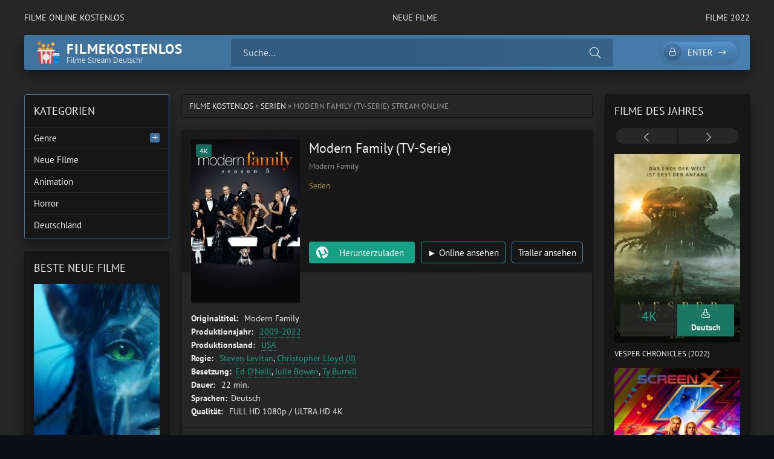

--- FILE ---
content_type: text/html; charset=utf-8
request_url: https://filmekostenlos.co/852-modern-family-tv-serie.html
body_size: 8528
content:
<!DOCTYPE html>
<html lang="de">
<head>
	<title>Modern Family (TV-Serie) Online Anschauen Ganzer film Deutsch</title>
<meta name="charset" content="utf-8">
<meta name="title" content="Modern Family (TV-Serie) Online Anschauen Ganzer film Deutsch">
<meta name="description" content="Modern Family (TV-Serie) komplett online sehen film deutsch. Modern Family stream kinofilme german online schauen. Modern Family (TV-Serie) Frei Schau Jetzt kostenlos.">
<meta name="keywords" content="Modern Family (TV-Serie) Online, Modern Family (TV-Serie) komplett online, Modern Family stream kinofilme">
<meta name="generator" content="DataLife Engine (https://dle-news.ru)">
<link rel="canonical" href="https://filmekostenlos.co/852-modern-family-tv-serie.html">
<link rel="alternate" type="application/rss+xml" title="Filme  Online Anschauen Ganzer  kostenlos  Stream Deutsch" href="https://filmekostenlos.co/rss.xml">
<link rel="search" type="application/opensearchdescription+xml" title="Filme  Online Anschauen Ganzer  kostenlos  Stream Deutsch" href="https://filmekostenlos.co/index.php?do=opensearch">
<meta property="twitter:title" content="Modern Family (TV-Serie) Online Anschauen Ganzer film Deutsch">
<meta property="twitter:url" content="https://filmekostenlos.co/852-modern-family-tv-serie.html">
<meta property="twitter:card" content="summary_large_image">
<meta property="twitter:image" content="https://xcine.online/uploads/posts/2022-07/0258689_jpg-r_1920_1080-f_jpg-q_x-xxyxx.jpg">
<meta property="twitter:description" content="Ein unbekannter Dokumentarfilmer begleitet das Leben einer Familie, deren Mitglieder unterschiedlicher kaum sein könnten, aber trotzdem immer zusammenhalten, wenn es drauf ankommt. Da ist zunächst Familienoberhaupt Jay Pritchett (Ed O'Neill), der nun in zweiter Ehe mit der wesentlich jüngeren">
<meta property="og:type" content="article">
<meta property="og:site_name" content="Filme  Online Anschauen Ganzer  kostenlos  Stream Deutsch">
<meta property="og:title" content="Modern Family (TV-Serie) Online Anschauen Ganzer film Deutsch">
<meta property="og:url" content="https://filmekostenlos.co/852-modern-family-tv-serie.html">
<meta property="og:image" content="https://xcine.online/uploads/posts/2022-07/0258689_jpg-r_1920_1080-f_jpg-q_x-xxyxx.jpg">
<meta property="og:description" content="Ein unbekannter Dokumentarfilmer begleitet das Leben einer Familie, deren Mitglieder unterschiedlicher kaum sein könnten, aber trotzdem immer zusammenhalten, wenn es drauf ankommt. Da ist zunächst Familienoberhaupt Jay Pritchett (Ed O'Neill), der nun in zweiter Ehe mit der wesentlich jüngeren">
	<meta name="viewport" content="width=device-width, initial-scale=1.0" />
	<meta name="theme-color" content="#40739e">
	<link rel="preload" href="/templates/filmekostenlos/css/common.css" as="style">
	<link rel="preload" href="/templates/filmekostenlos/css/styles.css" as="style">
	<link rel="preload" href="/templates/filmekostenlos/css/engine.css" as="style">
	<link rel="preload" href="/templates/filmekostenlos/css/fontawesome.css" as="style">
	<link rel="preload" href="/templates/filmekostenlos/webfonts/pt-sans-400.woff2" as="font" type="font/woff2" crossorigin>
	<link rel="preload" href="/templates/filmekostenlos/webfonts/pt-sans-700.woff2" as="font" type="font/woff2" crossorigin>
    <link rel="preload" href="/templates/filmekostenlos/webfonts/fa-light-300.woff2" as="font" type="font/woff2" crossorigin>
	<link rel="shortcut icon" href="/templates/filmekostenlos/images/logo.svg" />
	<link href="/templates/filmekostenlos/css/common.css" type="text/css" rel="stylesheet" />
	<link href="/templates/filmekostenlos/css/styles.css" type="text/css" rel="stylesheet" />
	<link href="/templates/filmekostenlos/css/engine.css" type="text/css" rel="stylesheet" /> 
	<link href="/templates/filmekostenlos/css/fontawesome.css" type="text/css" rel="stylesheet" />
    
    <meta name="google-site-verification" content="2C_rnzDI73RLQjsd3JHhn9d_6wSGzISOCwV1w8Gxn6Q" />
    <meta name="msvalidate.01" content="47DFB507D4330780CBCF8C7CD349EEDA" />
</head>

<body>

	<div class="wrapper">

		<div class="wrapper-container wrapper-main">

			<ul class="header__menu d-flex jc-space-between js-this-in-mobile-menu">
				<li><a href="/">FILME ONLINE KOSTENLOS</a></li>
				<li><a href="/neue-filme/">Neue Filme</a></li>
				<li><a href="/xfsearch/year/2022/">FILME 2022</a></li>
			
			</ul>

			<header class="header d-flex ai-center" id="header">
				<a href="/" class="logo header__logo">
					<div class="logo__title">filmekostenlos</div>
					<div class="logo__caption">Filme Stream Deutsch!</div>
				</a>
				<div class="header__search flex-grow-1">
					<form id="quicksearch" method="post">
						<input type="hidden" name="do" value="search">
						<input type="hidden" name="subaction" value="search">
						<div class="header__search-box">
							<input id="story" name="story" placeholder="Suche..." type="text" autocomplete="off">
							<button type="submit" class="search-btn"><span class="fal fa-search"></span></button>
						</div>
					</form>
				</div>
				<div class="header__btn-search d-none js-toggle-search"><span class="fal fa-search"></span></div>
				<div class="header__btn-login js-show-login"><span class="fal fa-lock"></span>Enter</div>
				
				<div class="header__btn-menu js-show-mobile-menu"><span class="fal fa-bars"></span></div>
				<div id="scrolltop"><span class="fal fa-long-arrow-up"></span></div>
			</header>

			<!-- END HEADER -->

			
			<!-- END CAROUSELS -->

			<div class="cols d-flex jc-space-between">

				

				<main class="col-main flex-grow-1">
					
					<div class="speedbar ws-nowrap">	<a href="https://filmekostenlos.co/">FILME KOSTENLOS</a> » <a href="https://filmekostenlos.co/serien/">Serien</a> » Modern Family (TV-Serie) stream online
</div>
					
					<article class="page ignore-select">

	<div class="page__main">

		<header class="page__header item d-flex fd-column">
			<h1>Modern Family (TV-Serie)</h1>
			<div class="page__poster img-fit-cover">
				<img data-src="https://xcine.online/uploads/posts/2022-07/thumbs/0258689_jpg-r_1920_1080-f_jpg-q_x-xxyxx.jpg" src="/templates/filmekostenlos/images/no-img.png" rel="nofollow">
				<div class="item__label">4K</div>
			</div>
			<div class="item__meta d-flex ai-center">
				<div class="item__meta-item">Modern Family</div>
			
			</div>
            <div class="item__footer d-flex ai-center">
                <div class="item__category ws-nowrap flex-grow-1">
                    
                  
                    <a href="https://filmekostenlos.co/serien/">Serien</a>
                </div>
               
			
            </div>
			<div class="item__ctrl d-flex jc-space-between ai-center flex-grow-1">
              
			</div>
			<div class="item__btns d-flex jc-space-between">
				<a class="item__btn btn flex-grow-1 js-scrollto" href="#page__dl">Herunterzuladen</a>
				<a class="item__btn btn item__btn--online js-scrollto" href="/film-online.php"  target="_blank"  rel="nofollow"> ► Online ansehen</a>
				<button class="item__btn btn item__btn--trailer js-show-trailer">Trailer ansehen</button>
			</div>
		</header>

		<ul class="page__list">
            <li><span>Originaltitel: </span>Modern Family</li>
			<li><span>Produktionsjahr: </span> <a href="https://filmekostenlos.co/xfsearch/year/2009-2022/">2009-2022</a></li>
			<li><span>Produktionsland:</span> <a href="https://filmekostenlos.co/xfsearch/country/usa/">USA</a></li>
			<li><span>Regie:</span> 	<a href="https://filmekostenlos.co/xfsearch/director/steven%20levitan/">Steven Levitan</a>, <a href="https://filmekostenlos.co/xfsearch/director/christopher%20lloyd%20%28ii%29/">Christopher Lloyd (II)</a></li>
			<li><span>Besetzung:</span><a href="https://filmekostenlos.co/xfsearch/actors/ed%20o%27neill/">Ed O&#039;Neill</a>, <a href="https://filmekostenlos.co/xfsearch/actors/julie%20bowen/">Julie Bowen</a>, <a href="https://filmekostenlos.co/xfsearch/actors/ty%20burrell/">Ty Burrell</a></li>
			<li><span>Dauer:</span> 22 min.</li>
			<li><span>Sprachen:</span>Deutsch</li>
			<li><span>Qualität:</span> FULL HD 1080p / ULTRA HD 4K</li>
            
		</ul>

		<div class="page__desc">
			<h3 class="page__subtitle">Beschreibung des Films Modern Family (TV-Serie) </h3>
			<div class="page__text full-text"><p><span>Ein unbekannter Dokumentarfilmer begleitet das Leben einer Familie, deren Mitglieder unterschiedlicher kaum sein könnten, aber trotzdem immer zusammenhalten, wenn es drauf ankommt. Da ist zunächst Familienoberhaupt Jay Pritchett (Ed O'Neill), der nun in zweiter Ehe mit der wesentlich jüngeren Latina Gloria (Sofía Vergara) verheiratet ist, deren frühreifer Sohn Manny (Rico Rodriguez) bei den beiden lebt. Jays Tochter aus erster Ehe, Claire Julie Bowen), hat mittlerweile ihre eigene Familie, wobei ihr Mann Phil (Ty Burrell) und ihre drei Kinder Hayley (Sarah Hyland), Alex (Ariel Winter) und Luke (Nolan Gould) öfter unter ihrem überfürsorglichen Kontrollwahn zu leiden haben. Auch Jays Sohn Mitchell (Jesse Tyler Ferguson) steht auf eigenen Beinen und lebt mit seinem Partner Cameron (Eric Stonestreet) und dem gemeinsamen Adoptivkind Lily (Aubrey Anderson-Emmons) zusammen. Bei einer solch kunterbunten Familie ist Chaos häufig vorprogrammiert.</span></p></div>
		</div>
		
	
        <center> <h2 class="page__subtitle"> Modern Family (TV-Serie)  Ganzer Film Online ansehen  Deutsch  </h2></center>
        
		<div class="page__player tabs" id="page__player">
			<div class="page__player-select tabs__select d-flex">
				<div>Online ansehen</div> 
				<div>TRAILER</div>
			</div>
			<div class="tabs__content d-none video-inside video-responsive">
			<iframe width="1332" height="480" data-src="https://www.youtube.com/embed/XdMABjoyu6Y" title="Modern Family | Part 1 - Deutsch" frameborder="0" allow="accelerometer; autoplay; clipboard-write; encrypted-media; gyroscope; picture-in-picture" allowfullscreen></iframe>
			</div>
			<div class="tabs__content d-none video-inside video-responsive">
				<iframe width="1332" height="480" data-src="https://www.youtube.com/embed/XdMABjoyu6Y" title="Modern Family | Part 1 - Deutsch" frameborder="0" allow="accelerometer; autoplay; clipboard-write; encrypted-media; gyroscope; picture-in-picture" allowfullscreen></iframe>
			</div>
			
		</div>

		<div class="page__dl" id="page__dl">
			<h3 class="page__dl-title">Film Modern Family (TV-Serie) kostenlos herunterladen</h3>
				<a href="/download.php" target="_blank"  rel="nofollow" class="fdl-btn">
	<div class="fdl-btn-title">Modern Family (TV-Serie)</div>
	<div class="fdl-btn-size fx-col fx-center">SCHNELLER 4K-DOWNLOAD OHNE GRENZEN</div>
	<div class="fdl-btn-footer fx-row fx-middle">
		<div class="fdl-btn-caption fx-1 ws-nowrap"> FULL HD 1080p / ULTRA HD 4K - Deutsch</div>
	
	</div>
</a>
			
		
		</div>
		<div class="sect sect--related">
			<h3 class="sect__title sect__header">Ähnliche Filme kostenlos</h3>
			<div class="sect__content">
				<div class="owl-carousel" id="owl-related">
					<a class="carousel-item" href="https://filmekostenlos.co/737-game-of-thrones-tv-serie.html">
    <div class="carousel-item__title">Game Of Thrones (TV-Serie)</div>
    <div class="carousel-item__img img-responsive img-responsive--portrait img-fit-cover">
        <img data-src="https://xcine.online/uploads/posts/2022-07/thumbs/19700404_jpg-r_1920_1080-f_jpg-q_x-xxyxx.jpg" src="/templates/filmekostenlos/images/no-img.png" rel="nofollow">
        <div class="carousel-item__label">4K</div>
    </div>
</a><a class="carousel-item" href="https://filmekostenlos.co/833-desperate-housewives-tv-serie.html">
    <div class="carousel-item__title">Desperate Housewives (TV-Serie)</div>
    <div class="carousel-item__img img-responsive img-responsive--portrait img-fit-cover">
        <img data-src="https://xcine.online/uploads/posts/2022-07/thumbs/19170853_jpg-r_1920_1080-f_jpg-q_x-xxyxx.jpg" src="/templates/filmekostenlos/images/no-img.png" rel="nofollow">
        <div class="carousel-item__label">4K</div>
    </div>
</a><a class="carousel-item" href="https://filmekostenlos.co/58-rise-2022.html">
    <div class="carousel-item__title">Rise (2022)</div>
    <div class="carousel-item__img img-responsive img-responsive--portrait img-fit-cover">
        <img data-src="https://xcine.online/uploads/posts/2022-07/thumbs/3090324.jpg" src="/templates/filmekostenlos/images/no-img.png" rel="nofollow">
        <div class="carousel-item__label">4K</div>
    </div>
</a><a class="carousel-item" href="https://filmekostenlos.co/321-der-fluss-ist-sein-grab-ein-krimi-aus-passau-2022.html">
    <div class="carousel-item__title">Der Fluss ist sein Grab - Ein Krimi aus Passau (2022)</div>
    <div class="carousel-item__img img-responsive img-responsive--portrait img-fit-cover">
        <img data-src="https://xcine.online/uploads/posts/2022-07/thumbs/1978980.jpg" src="/templates/filmekostenlos/images/no-img.png" rel="nofollow">
        <div class="carousel-item__label">4K</div>
    </div>
</a>
				</div>
			</div>
		</div>

		<footer class="page__footer d-flex ai-center">
		
			<div class="page__share">
				<div class="ya-share2" data-services="vkontakte,facebook,odnoklassniki,moimir,twitter,viber,whatsapp,telegram" data-counter="ig"></div>
			</div>
		</footer>

	</div>

	<!-- END PAGE MAIN -->

	

	<div class="d-none" id="page__trailer" title="Trailer">
		<div class="page__trailer video-responsive">
			<iframe width="1332" height="480" data-src="https://www.youtube.com/embed/XdMABjoyu6Y" title="Modern Family | Part 1 - Deutsch" frameborder="0" allow="accelerometer; autoplay; clipboard-write; encrypted-media; gyroscope; picture-in-picture" allowfullscreen></iframe>
		</div>
	</div>

</article>
<div id="dle-ajax-comments"></div>
<form  method="post" name="dle-comments-form" id="dle-comments-form" >
		<input type="hidden" name="subaction" value="addcomment">
		<input type="hidden" name="post_id" id="post_id" value="852"><input type="hidden" name="user_hash" value="b2f6989933676abf925e14efd9fda675d0653d59"></form>
				</main>

				<!-- END COL MAIN -->

				<aside class="col-left order-first">
				
					
					
					<div class="side-block side-block--nav js-this-in-mobile-menu">
						<div class="side-block__title">KATEGORIEN</div>
						<ul class="side-block__content nav">
							<li class="submenu">
								<a href="#">Genre</a>
								<div class="nav__btn"><span class="fal fa-plus"></span></div>
								<ul class="nav__hidden">
										<li><a href="/abenteuer/">Abenteuer </a></li>
									<li><a href="/action/">Action </a></li>
									<li><a href="/animation/">Animation </a></li>
									<li><a href="/biografie/">Biografie </a></li>
									<li><a href="/bollywood/">Bollywood </a></li>
									<li><a href="/dokumentation/">Dokumentation </a></li>
									<li><a href="/drama/">Drama</a></li>
									<li><a href="/erotik/">Erotik </a></li>
                                    <li><a href="/experimentalfilm /">Experimentalfilm  </a></li>
									<li><a href="/familie/">Familie </a></li>
									<li><a href="/fantasy/">Fantasy  </a></li>
									<li><a href="/gericht/">Gericht </a></li>
									<li><a href="/historie/">Historie </a></li>
									<li><a href="/horror/">Horror  </a></li>				
                                    <li><a href="/komodie/">Komödie  </a></li>
									<li><a href="/kriegsfilm/">Kriegsfilm  </a></li>
									<li><a href="/krimi/">Krimi </a></li>
									<li><a href="/martial-arts/">Martial Arts  </a></li>
									<li><a href="/musical/"> Musical   </a></li>
                                    <li><a href="/musik/">Musik   </a></li>
									<li><a href="/romanze/">Romanze   </a></li>
									<li><a href="/sci-fi/">Sci-Fi  </a></li>
									<li><a href="/spionage/">Spionage   </a></li>
									<li><a href="/sport/">  Sport    </a></li>
                                    <li><a href="/thriller/">Thriller   </a></li>
									<li><a href="/tragikomodie/"> Tragikomödie   </a></li>
									<li><a href="/unbekannt/">Unbekannt  </a></li>
									<li><a href="/western/">Western </a></li>
								</ul>
							</li>
							
							<li><a href="/neue-filme/">Neue Filme</a></li>
							<li><a href="/animation/">Animation </a></li>
								<li><a href="/horror/">Horror  </a></li>	
                            <li><a href="/xfsearch/country/deutschland/">Deutschland</a></li>
						</ul>
					</div>
					<div class="side-block">
						<div class="side-block__title">Beste neue filme</div>
						<div class="side-block__content">
							<a class="poster-item" href="https://filmekostenlos.co/25-avatar-2-the-way-of-water-2022.html">
    <div class="poster-item__img img-responsive img-responsive--portrait img-fit-cover">
        <img data-src="https://xcine.online/uploads/posts/2022-07/thumbs/0973651.jpg" src="/templates/filmekostenlos/images/no-img.png" rel="nofollow">
        <div class="poster-item__meta d-flex">
            <div class="poster-item__category flex-grow-1 ws-nowrap">4K</div>
            <div class="poster-item__year flex-grow-1">Deutsch</div>
        </div>
    </div>
    
</a><a class="poster-item" href="https://filmekostenlos.co/63-halloween-ends-2022.html">
    <div class="poster-item__img img-responsive img-responsive--portrait img-fit-cover">
        <img data-src="https://xcine.online/uploads/posts/2022-09/thumbs/5593458.jpg" src="/templates/filmekostenlos/images/no-img.png" rel="nofollow">
        <div class="poster-item__meta d-flex">
            <div class="poster-item__category flex-grow-1 ws-nowrap">4K</div>
            <div class="poster-item__year flex-grow-1">Deutsch</div>
        </div>
    </div>
    
</a><a class="poster-item" href="https://filmekostenlos.co/57-black-adam-2022uu.html">
    <div class="poster-item__img img-responsive img-responsive--portrait img-fit-cover">
        <img data-src="https://xcine.online/uploads/posts/2022-07/thumbs/2962787.jpg" src="/templates/filmekostenlos/images/no-img.png" rel="nofollow">
        <div class="poster-item__meta d-flex">
            <div class="poster-item__category flex-grow-1 ws-nowrap">4K</div>
            <div class="poster-item__year flex-grow-1">Deutsch</div>
        </div>
    </div>
    
</a><a class="poster-item" href="https://filmekostenlos.co/73-after-forever-2022.html">
    <div class="poster-item__img img-responsive img-responsive--portrait img-fit-cover">
        <img data-src="https://xcine.online/uploads/posts/2022-07/thumbs/5351745.jpg" src="/templates/filmekostenlos/images/no-img.png" rel="nofollow">
        <div class="poster-item__meta d-flex">
            <div class="poster-item__category flex-grow-1 ws-nowrap">4K</div>
            <div class="poster-item__year flex-grow-1">Deutsch</div>
        </div>
    </div>
    
</a><a class="poster-item" href="https://filmekostenlos.co/90-prey-2022.html">
    <div class="poster-item__img img-responsive img-responsive--portrait img-fit-cover">
        <img data-src="https://xcine.online/uploads/posts/2022-07/thumbs/2450551.jpg" src="/templates/filmekostenlos/images/no-img.png" rel="nofollow">
        <div class="poster-item__meta d-flex">
            <div class="poster-item__category flex-grow-1 ws-nowrap">4K</div>
            <div class="poster-item__year flex-grow-1">Deutsch</div>
        </div>
    </div>
    
</a><a class="poster-item" href="https://filmekostenlos.co/52-the-invitation-bis-dass-der-tod-uns-scheidet-2022.html">
    <div class="poster-item__img img-responsive img-responsive--portrait img-fit-cover">
        <img data-src="https://xcine.online/uploads/posts/2022-07/thumbs/5386285.jpg" src="/templates/filmekostenlos/images/no-img.png" rel="nofollow">
        <div class="poster-item__meta d-flex">
            <div class="poster-item__category flex-grow-1 ws-nowrap">4K</div>
            <div class="poster-item__year flex-grow-1">Deutsch</div>
        </div>
    </div>
    
</a>
						</div>
					</div>
					
				
				</aside>

				<!-- END COL LEFT -->

				<aside class="col-right">
					<div class="side-block">
						<div class="side-block__title">FILME DES JAHRES</div>
						<div class="side-block__content posters owl-carousel" id="owl-posters">
							<a class="poster-item" href="https://filmekostenlos.co/108-vesper-2022.html">
    <div class="poster-item__img img-responsive img-responsive--portrait img-fit-cover">
        <img data-src="https://xcine.online/uploads/posts/2022-09/thumbs/2944337.jpg" src="/templates/filmekostenlos/images/no-img.png" rel="nofollow">
        <div class="poster-item__meta d-flex">
            <div class="poster-item__rating flex-grow-1">
                <div class="poster-item__rating-caption"></div>
               <div class="poster-item__rating-value"><span> 4K</span> </div>
            
            </div>
            <div class="poster-item__size flex-grow-1">
                <div class="poster-item__size-icon"><span class="fal fa-download"></span></div>
                <div class="poster-item__size-value">Deutsch</div>
            </div>
        </div>
    </div>
    <div class="poster-item__title line-clamp">Vesper Chronicles (2022)</div>
</a><a class="poster-item" href="https://filmekostenlos.co/11-thor-4-love-and-thunder-2022.html">
    <div class="poster-item__img img-responsive img-responsive--portrait img-fit-cover">
        <img data-src="https://xcine.online/uploads/posts/2022-07/thumbs/1730868.jpg" src="/templates/filmekostenlos/images/no-img.png" rel="nofollow">
        <div class="poster-item__meta d-flex">
            <div class="poster-item__rating flex-grow-1">
                <div class="poster-item__rating-caption"></div>
               <div class="poster-item__rating-value"><span> 4K</span> </div>
            
            </div>
            <div class="poster-item__size flex-grow-1">
                <div class="poster-item__size-icon"><span class="fal fa-download"></span></div>
                <div class="poster-item__size-value">Deutsch</div>
            </div>
        </div>
    </div>
    <div class="poster-item__title line-clamp">Thor 4: Love And Thunder (2022)</div>
</a><a class="poster-item" href="https://filmekostenlos.co/127-the-survivor-2022.html">
    <div class="poster-item__img img-responsive img-responsive--portrait img-fit-cover">
        <img data-src="https://xcine.online/uploads/posts/2022-07/thumbs/4914489.jpg" src="/templates/filmekostenlos/images/no-img.png" rel="nofollow">
        <div class="poster-item__meta d-flex">
            <div class="poster-item__rating flex-grow-1">
                <div class="poster-item__rating-caption"></div>
               <div class="poster-item__rating-value"><span> 4K</span> </div>
            
            </div>
            <div class="poster-item__size flex-grow-1">
                <div class="poster-item__size-icon"><span class="fal fa-download"></span></div>
                <div class="poster-item__size-value">Deutsch</div>
            </div>
        </div>
    </div>
    <div class="poster-item__title line-clamp">The Survivor (2022)</div>
</a><a class="poster-item" href="https://filmekostenlos.co/124-the-reef-2-stalked-2022.html">
    <div class="poster-item__img img-responsive img-responsive--portrait img-fit-cover">
        <img data-src="https://xcine.online/uploads/posts/2022-07/thumbs/0956334.jpg" src="/templates/filmekostenlos/images/no-img.png" rel="nofollow">
        <div class="poster-item__meta d-flex">
            <div class="poster-item__rating flex-grow-1">
                <div class="poster-item__rating-caption"></div>
               <div class="poster-item__rating-value"><span> 4K</span> </div>
            
            </div>
            <div class="poster-item__size flex-grow-1">
                <div class="poster-item__size-icon"><span class="fal fa-download"></span></div>
                <div class="poster-item__size-value">Deutsch</div>
            </div>
        </div>
    </div>
    <div class="poster-item__title line-clamp">The Reef 2: Stalked (2022)</div>
</a><a class="poster-item" href="https://filmekostenlos.co/120-zero-contact-2022.html">
    <div class="poster-item__img img-responsive img-responsive--portrait img-fit-cover">
        <img data-src="https://xcine.online/uploads/posts/2022-07/thumbs/2244838.jpg" src="/templates/filmekostenlos/images/no-img.png" rel="nofollow">
        <div class="poster-item__meta d-flex">
            <div class="poster-item__rating flex-grow-1">
                <div class="poster-item__rating-caption"></div>
               <div class="poster-item__rating-value"><span> 4K</span> </div>
            
            </div>
            <div class="poster-item__size flex-grow-1">
                <div class="poster-item__size-icon"><span class="fal fa-download"></span></div>
                <div class="poster-item__size-value">Deutsch</div>
            </div>
        </div>
    </div>
    <div class="poster-item__title line-clamp">Zero Contact (2022)</div>
</a><a class="poster-item" href="https://filmekostenlos.co/115-independence-day-3-2022.html">
    <div class="poster-item__img img-responsive img-responsive--portrait img-fit-cover">
        <img data-src="https://xcine.online/uploads/posts/2022-07/thumbs/21015493_2013062613205984.jpg" src="/templates/filmekostenlos/images/no-img.png" rel="nofollow">
        <div class="poster-item__meta d-flex">
            <div class="poster-item__rating flex-grow-1">
                <div class="poster-item__rating-caption"></div>
               <div class="poster-item__rating-value"><span> 4K</span> </div>
            
            </div>
            <div class="poster-item__size flex-grow-1">
                <div class="poster-item__size-icon"><span class="fal fa-download"></span></div>
                <div class="poster-item__size-value">Deutsch</div>
            </div>
        </div>
    </div>
    <div class="poster-item__title line-clamp">Independence Day 3 (2022)</div>
</a><a class="poster-item" href="https://filmekostenlos.co/9-elvis-2022.html">
    <div class="poster-item__img img-responsive img-responsive--portrait img-fit-cover">
        <img data-src="https://xcine.online/uploads/posts/2022-07/thumbs/4280865.jpg" src="/templates/filmekostenlos/images/no-img.png" rel="nofollow">
        <div class="poster-item__meta d-flex">
            <div class="poster-item__rating flex-grow-1">
                <div class="poster-item__rating-caption"></div>
               <div class="poster-item__rating-value"><span> 4K</span> </div>
            
            </div>
            <div class="poster-item__size flex-grow-1">
                <div class="poster-item__size-icon"><span class="fal fa-download"></span></div>
                <div class="poster-item__size-value">Deutsch</div>
            </div>
        </div>
    </div>
    <div class="poster-item__title line-clamp">Elvis (2022)</div>
</a><a class="poster-item" href="https://filmekostenlos.co/5-the-princess-2022.html">
    <div class="poster-item__img img-responsive img-responsive--portrait img-fit-cover">
        <img data-src="https://xcine.online/uploads/posts/2022-07/thumbs/1202874.jpg" src="/templates/filmekostenlos/images/no-img.png" rel="nofollow">
        <div class="poster-item__meta d-flex">
            <div class="poster-item__rating flex-grow-1">
                <div class="poster-item__rating-caption"></div>
               <div class="poster-item__rating-value"><span> 4K</span> </div>
            
            </div>
            <div class="poster-item__size flex-grow-1">
                <div class="poster-item__size-icon"><span class="fal fa-download"></span></div>
                <div class="poster-item__size-value">Deutsch</div>
            </div>
        </div>
    </div>
    <div class="poster-item__title line-clamp">The Princess (2022)</div>
</a><a class="poster-item" href="https://filmekostenlos.co/4-minions-2-auf-der-suche-nach-dem-mini-boss-2022.html">
    <div class="poster-item__img img-responsive img-responsive--portrait img-fit-cover">
        <img data-src="https://xcine.online/uploads/posts/2022-07/thumbs/2504481.jpg" src="/templates/filmekostenlos/images/no-img.png" rel="nofollow">
        <div class="poster-item__meta d-flex">
            <div class="poster-item__rating flex-grow-1">
                <div class="poster-item__rating-caption"></div>
               <div class="poster-item__rating-value"><span> 4K</span> </div>
            
            </div>
            <div class="poster-item__size flex-grow-1">
                <div class="poster-item__size-icon"><span class="fal fa-download"></span></div>
                <div class="poster-item__size-value">Deutsch</div>
            </div>
        </div>
    </div>
    <div class="poster-item__title line-clamp">Minions 2: Auf der Suche nach dem Mini-Boss (2022)</div>
</a>
						</div>
					</div>
				
					<div class="side-block side-block--bg-2">
						<div class="side-block__title">TOP 10</div>
						<ul class="side-block__content popular">
							<li>
	<a class="popular-item d-flex ai-center" href="https://filmekostenlos.co/71-eingeschlossene-gesellschaft-2022.html">
		<div class="popular-item__img img-fit-cover">
			<img data-src="https://xcine.online/uploads/posts/2022-07/thumbs/2360514.jpg" src="/templates/filmekostenlos/images/no-img.png" rel="nofollow">
		</div>
		<div class="popular-item__desc flex-grow-1">
			<div class="popular-item__title line-clamp">Eingeschlossene Gesellschaft (2022)</div>
			<small>Komödie  / Drama  / Neue Filme</small>
		</div>
	</a>
</li><li>
	<a class="popular-item d-flex ai-center" href="https://filmekostenlos.co/103-hui-buh-und-das-hexenschloss-2022.html">
		<div class="popular-item__img img-fit-cover">
			<img data-src="https://xcine.online/uploads/posts/2022-07/thumbs/1864663.jpg" src="/templates/filmekostenlos/images/no-img.png" rel="nofollow">
		</div>
		<div class="popular-item__desc flex-grow-1">
			<div class="popular-item__title line-clamp">Hui Buh und das Hexenschloss (2022)</div>
			<small>Familie  / Fantasy  / Abenteuer  / Neue Filme</small>
		</div>
	</a>
</li><li>
	<a class="popular-item d-flex ai-center" href="https://filmekostenlos.co/91-beast-jager-ohne-gnade-2022.html">
		<div class="popular-item__img img-fit-cover">
			<img data-src="https://xcine.online/uploads/posts/2022-07/thumbs/2822247.jpg" src="/templates/filmekostenlos/images/no-img.png" rel="nofollow">
		</div>
		<div class="popular-item__desc flex-grow-1">
			<div class="popular-item__title line-clamp">Beast - Jäger ohne Gnade (2022)</div>
			<small>Drama  / Thriller  / Neue Filme</small>
		</div>
	</a>
</li><li>
	<a class="popular-item d-flex ai-center" href="https://filmekostenlos.co/88-first-love-2022.html">
		<div class="popular-item__img img-fit-cover">
			<img data-src="https://xcine.online/uploads/posts/2022-07/thumbs/3413856.jpg" src="/templates/filmekostenlos/images/no-img.png" rel="nofollow">
		</div>
		<div class="popular-item__desc flex-grow-1">
			<div class="popular-item__title line-clamp">First Love (2022)</div>
			<small>Drama  / Romanze  / Neue Filme</small>
		</div>
	</a>
</li><li>
	<a class="popular-item d-flex ai-center" href="https://filmekostenlos.co/83-notre-dame-in-flammen-2022.html">
		<div class="popular-item__img img-fit-cover">
			<img data-src="https://xcine.online/uploads/posts/2022-07/thumbs/5735526.jpg" src="/templates/filmekostenlos/images/no-img.png" rel="nofollow">
		</div>
		<div class="popular-item__desc flex-grow-1">
			<div class="popular-item__title line-clamp">Notre-Dame in Flammen (2022)</div>
			<small>Drama  / Neue Filme</small>
		</div>
	</a>
</li><li>
	<a class="popular-item d-flex ai-center" href="https://filmekostenlos.co/65-x-2022.html">
		<div class="popular-item__img img-fit-cover">
			<img data-src="https://xcine.online/uploads/posts/2022-07/thumbs/2376254.jpg" src="/templates/filmekostenlos/images/no-img.png" rel="nofollow">
		</div>
		<div class="popular-item__desc flex-grow-1">
			<div class="popular-item__title line-clamp">X (2022)</div>
			<small>Horror  / Thriller  / Neue Filme</small>
		</div>
	</a>
</li><li>
	<a class="popular-item d-flex ai-center" href="https://filmekostenlos.co/59-dc-league-of-super-pets-2022.html">
		<div class="popular-item__img img-fit-cover">
			<img data-src="https://xcine.online/uploads/posts/2022-07/thumbs/1162381.jpg" src="/templates/filmekostenlos/images/no-img.png" rel="nofollow">
		</div>
		<div class="popular-item__desc flex-grow-1">
			<div class="popular-item__title line-clamp">DC League Of Super-Pets (2022)</div>
			<small>Animation  / Abenteuer  / Familie  / Fantasy  / Neue Filme</small>
		</div>
	</a>
</li><li>
	<a class="popular-item d-flex ai-center" href="https://filmekostenlos.co/56-hatching-2022.html">
		<div class="popular-item__img img-fit-cover">
			<img data-src="https://xcine.online/uploads/posts/2022-07/thumbs/1783881.jpg" src="/templates/filmekostenlos/images/no-img.png" rel="nofollow">
		</div>
		<div class="popular-item__desc flex-grow-1">
			<div class="popular-item__title line-clamp">Hatching (2022)</div>
			<small>Horror  / Neue Filme</small>
		</div>
	</a>
</li><li>
	<a class="popular-item d-flex ai-center" href="https://filmekostenlos.co/50-die-gangster-gang-2022.html">
		<div class="popular-item__img img-fit-cover">
			<img data-src="https://xcine.online/uploads/posts/2022-07/thumbs/2001010.jpg" src="/templates/filmekostenlos/images/no-img.png" rel="nofollow">
		</div>
		<div class="popular-item__desc flex-grow-1">
			<div class="popular-item__title line-clamp">Die Gangster Gang (2022)</div>
			<small>Animation  / Abenteuer  / Komödie  / Familie  / Neue Filme</small>
		</div>
	</a>
</li><li>
	<a class="popular-item d-flex ai-center" href="https://filmekostenlos.co/42-corsage-2022.html">
		<div class="popular-item__img img-fit-cover">
			<img data-src="https://xcine.online/uploads/posts/2022-07/thumbs/4428118.jpg" src="/templates/filmekostenlos/images/no-img.png" rel="nofollow">
		</div>
		<div class="popular-item__desc flex-grow-1">
			<div class="popular-item__title line-clamp">Corsage (2022)</div>
			<small>Drama  / Historie  / Biografie  / Neue Filme</small>
		</div>
	</a>
</li>
						</ul>
					</div>
					
				
				</aside>

				<!-- END COL RIGHT -->

			</div>

			<!-- END COLS -->

			<footer class="footer">
				<div class="footer__one d-flex ai-center">
					<a href="/" class="logo footer__logo">
						<div class="logo__title">FILMEKOSTENLOS</div>
						<div class="logo__caption">Filme Stream Deutsch!</div>
					</a>
					<ul class="footer__menu d-flex flex-grow-1">
						<li><a href="/"  >FILME KOSTENLOS</a></li>
					
					</ul>
					<div class="footer__counter">
				
					</div>
				</div>
				<div class="footer__two">
					FILMEKOSTENLOS.co &copy; 2022. Ganzer Filme German kostenlos und legal online anschauen. 
				</div>
			</footer>

			<!-- END FOOTER -->

		</div>

		<!-- END WRAPPER-MAIN -->

	</div>

	<!-- END WRAPPER -->

	

<div class="login login--not-logged d-none">
	<div class="login__header d-flex jc-space-between ai-center">
		<div class="login__title stretch-free-width ws-nowrap">Enter</div>
		<div class="login__close"><span class="fal fa-times"></span></div>
	</div>
	<form method="post">
	<div class="login__content">
		<div class="login__row">
			<div class="login__caption">login:</div>
			<div class="login__input"><input type="text" name="login_name" id="login_name" placeholder="login"/></div>
			<span class="fal fa-user"></span>
		</div>
		<div class="login__row">
			<div class="login__caption">password:</div>
			<div class="login__input"><input type="password" name="login_password" id="login_password" placeholder="password" /></div>
			<span class="fal fa-lock"></span>
		</div>
		<label class="login__row checkbox" for="login_not_save">
			
		</label>
		<div class="login__row">
			<button onclick="submit();" type="submit" title="enter">enter</button>
			<input name="login" type="hidden" id="login" value="submit" />
		</div>
	</div>
	<div class="login__social">
		
		<div class="login__social-btns">
		
		</div>
	</div>
	</form>
</div>

	
<script src="/engine/classes/js/jquery3.js?v=41773"></script>
<script src="/engine/classes/js/jqueryui3.js?v=41773" defer></script>
<script src="/engine/classes/js/dle_js.js?v=41773" defer></script>
<script src="/engine/classes/js/lazyload.js?v=41773" defer></script>
<script src="/engine/editor/jscripts/tiny_mce/tinymce.min.js?v=41773" defer></script>
<script type="application/ld+json">{"@context":"https://schema.org","@graph":[{"@type":"BreadcrumbList","@context":"https://schema.org/","itemListElement":[{"@type":"ListItem","position":1,"item":{"@id":"https://filmekostenlos.co/","name":"FILME KOSTENLOS"}},{"@type":"ListItem","position":2,"item":{"@id":"https://filmekostenlos.co/serien/","name":"Serien"}},{"@type":"ListItem","position":3,"item":{"@id":"https://filmekostenlos.co/852-modern-family-tv-serie.html","name":"Modern Family (TV-Serie)"}}]}]}</script>
	<script src="/templates/filmekostenlos/js/libs.js"></script>
	<script>
<!--
var dle_root       = '/';
var dle_admin      = '';
var dle_login_hash = 'b2f6989933676abf925e14efd9fda675d0653d59';
var dle_group      = 5;
var dle_skin       = 'filmekostenlos';
var dle_wysiwyg    = '2';
var quick_wysiwyg  = '2';
var dle_min_search = '4';
var dle_act_lang   = ["Yes", "No", "Enter", "Cancel", "Save", "Delete", "Loading. Please, wait..."];
var menu_short     = 'Quick edit';
var menu_full      = 'Full edit';
var menu_profile   = 'View profile';
var menu_send      = 'Send message';
var menu_uedit     = 'Admin Center';
var dle_info       = 'Information';
var dle_confirm    = 'Confirm';
var dle_prompt     = 'Enter the information';
var dle_req_field  = ["Fill the name field", "Fill the message field", "Fill the field with the subject of the message"];
var dle_del_agree  = 'Are you sure you want to delete it? This action cannot be undone';
var dle_spam_agree = 'Are you sure you want to mark the user as a spammer? This will remove all his comments';
var dle_c_title    = 'Send a complaint';
var dle_complaint  = 'Enter the text of your complaint to the Administration:';
var dle_mail       = 'Your e-mail:';
var dle_big_text   = 'Highlighted section of text is too large.';
var dle_orfo_title = 'Enter a comment to the detected error on the page for Administration ';
var dle_p_send     = 'Send';
var dle_p_send_ok  = 'Notification has been sent successfully ';
var dle_save_ok    = 'Changes are saved successfully. Refresh the page?';
var dle_reply_title= 'Reply to the comment';
var dle_tree_comm  = '0';
var dle_del_news   = 'Delete article';
var dle_sub_agree  = 'Do you really want to subscribe to this article’s comments?';
var dle_captcha_type  = '0';
var dle_share_interesting  = ["Share a link to the selected text", "Twitter", "Facebook", "Вконтакте", "Direct Link:", "Right-click and select «Copy Link»"];
var DLEPlayerLang     = {prev: 'Previous',next: 'Next',play: 'Play',pause: 'Pause',mute: 'Mute', unmute: 'Unmute', settings: 'Settings', enterFullscreen: 'Enable full screen mode', exitFullscreen: 'Disable full screen mode', speed: 'Speed', normal: 'Normal', quality: 'Quality', pip: 'PiP mode'};
var allow_dle_delete_news   = false;
var dle_search_delay   = false;
var dle_search_value   = '';
jQuery(function($){

	
	
	tinyMCE.baseURL = dle_root + 'engine/editor/jscripts/tiny_mce';
	tinyMCE.suffix = '.min';

	tinymce.init({
		selector: 'textarea#comments',
		language : "en",
		element_format : 'html',
		width : "100%",
		height : 260,

		deprecation_warnings: false,
		
		plugins: ["link image lists paste quickbars dlebutton noneditable"],
		
		draggable_modal: true,
		toolbar_mode: 'floating',
		contextmenu: false,
		relative_urls : false,
		convert_urls : false,
		remove_script_host : false,
		browser_spellcheck: true,
		extended_valid_elements : "div[align|style|class|contenteditable],b/strong,i/em,u,s,p[align|style|class|contenteditable]",
		quickbars_insert_toolbar: '',
		quickbars_selection_toolbar: 'bold italic underline | dlequote dlespoiler dlehide',
		
	    formats: {
	      bold: {inline: 'b'},
	      italic: {inline: 'i'},
	      underline: {inline: 'u', exact : true},
	      strikethrough: {inline: 's', exact : true}
	    },
		
		paste_as_text: true,
		elementpath: false,
		branding: false,
		
		dle_root : dle_root,
		dle_upload_area : "comments",
		dle_upload_user : "",
		dle_upload_news : "0",
		
		menubar: false,
		noneditable_editable_class: 'contenteditable',
		noneditable_noneditable_class: 'noncontenteditable',
		image_dimensions: false,
		
		
		toolbar: "bold italic underline | alignleft aligncenter alignright | bullist numlist | dleemo link dleleech  | dlequote dlespoiler dlehide",
		content_css : dle_root + "engine/editor/css/content.css"

	});
				$('#dle-comments-form').submit(function() {
					doAddComments();
					return false;
				});
FastSearch();
});
//-->
</script>
	<script async src="https://yastatic.net/share2/share.js"></script>

    <!-- Yandex.Metrika counter -->
<script type="text/javascript" >
   (function(m,e,t,r,i,k,a){m[i]=m[i]||function(){(m[i].a=m[i].a||[]).push(arguments)};
   m[i].l=1*new Date();k=e.createElement(t),a=e.getElementsByTagName(t)[0],k.async=1,k.src=r,a.parentNode.insertBefore(k,a)})
   (window, document, "script", "https://mc.yandex.ru/metrika/tag.js", "ym");

   ym(89869226, "init", {
        clickmap:true,
        trackLinks:true,
        accurateTrackBounce:true
   });
</script>
<noscript><div><img src="https://mc.yandex.ru/watch/89869226" style="position:absolute; left:-9999px;" alt="" /></div></noscript>
<!-- /Yandex.Metrika counter -->
    
<script defer src="https://static.cloudflareinsights.com/beacon.min.js/vcd15cbe7772f49c399c6a5babf22c1241717689176015" integrity="sha512-ZpsOmlRQV6y907TI0dKBHq9Md29nnaEIPlkf84rnaERnq6zvWvPUqr2ft8M1aS28oN72PdrCzSjY4U6VaAw1EQ==" data-cf-beacon='{"version":"2024.11.0","token":"fa703a466d5340e39b927550f4bc8ce7","r":1,"server_timing":{"name":{"cfCacheStatus":true,"cfEdge":true,"cfExtPri":true,"cfL4":true,"cfOrigin":true,"cfSpeedBrain":true},"location_startswith":null}}' crossorigin="anonymous"></script>
</body>
</html>

<!-- DataLife Engine Copyright SoftNews Media Group (http://dle-news.ru) -->
